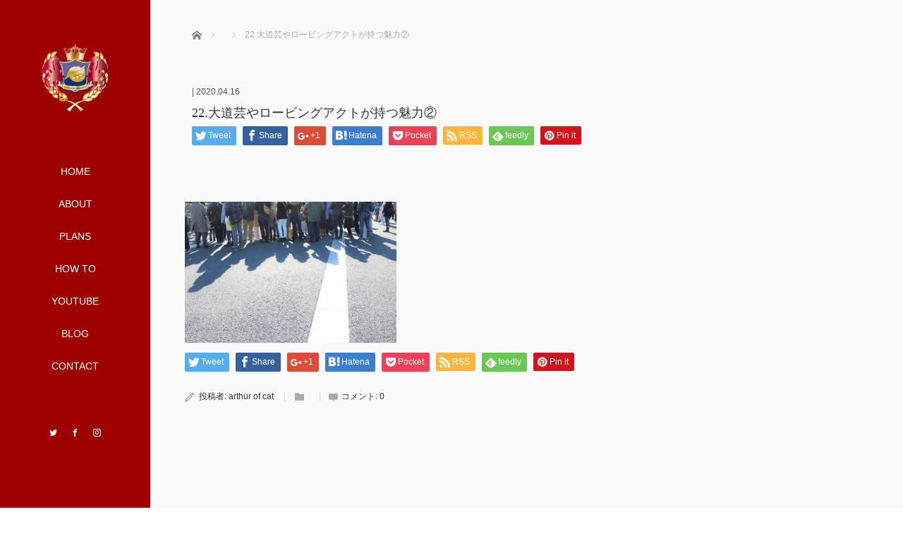

--- FILE ---
content_type: text/html; charset=UTF-8
request_url: https://arthur-of-cat.com/2020/04/16/rovingact-2/22-%E5%A4%A7%E9%81%93%E8%8A%B8%E3%82%84%E3%83%AD%E3%83%BC%E3%83%93%E3%83%B3%E3%82%B0%E3%82%A2%E3%82%AF%E3%83%88%E3%81%8C%E6%8C%81%E3%81%A4%E9%AD%85%E5%8A%9B%E2%91%A1/
body_size: 8193
content:
<!DOCTYPE html>
<html class="pc" lang="ja">
<head>
<meta charset="UTF-8">
<!--[if IE]><meta http-equiv="X-UA-Compatible" content="IE=edge"><![endif]-->
<meta name="viewport" content="width=device-width,initial-scale=1.0">
<title>22.大道芸やロービングアクトが持つ魅力② | 猫のアーサー</title>
<meta name="description" content="">
<link rel="pingback" href="https://arthur-of-cat.com/xmlrpc.php">
<link rel='dns-prefetch' href='//webfonts.sakura.ne.jp' />
<link rel='dns-prefetch' href='//ajax.googleapis.com' />
<link rel='dns-prefetch' href='//s.w.org' />
<link rel="alternate" type="application/rss+xml" title="猫のアーサー &raquo; フィード" href="https://arthur-of-cat.com/feed/" />
<link rel="alternate" type="application/rss+xml" title="猫のアーサー &raquo; コメントフィード" href="https://arthur-of-cat.com/comments/feed/" />
<link rel="alternate" type="application/rss+xml" title="猫のアーサー &raquo; 22.大道芸やロービングアクトが持つ魅力② のコメントのフィード" href="https://arthur-of-cat.com/2020/04/16/rovingact-2/22-%e5%a4%a7%e9%81%93%e8%8a%b8%e3%82%84%e3%83%ad%e3%83%bc%e3%83%93%e3%83%b3%e3%82%b0%e3%82%a2%e3%82%af%e3%83%88%e3%81%8c%e6%8c%81%e3%81%a4%e9%ad%85%e5%8a%9b%e2%91%a1/feed/" />
		<script type="text/javascript">
			window._wpemojiSettings = {"baseUrl":"https:\/\/s.w.org\/images\/core\/emoji\/12.0.0-1\/72x72\/","ext":".png","svgUrl":"https:\/\/s.w.org\/images\/core\/emoji\/12.0.0-1\/svg\/","svgExt":".svg","source":{"concatemoji":"https:\/\/arthur-of-cat.com\/wp-includes\/js\/wp-emoji-release.min.js?ver=5.4.18"}};
			/*! This file is auto-generated */
			!function(e,a,t){var n,r,o,i=a.createElement("canvas"),p=i.getContext&&i.getContext("2d");function s(e,t){var a=String.fromCharCode;p.clearRect(0,0,i.width,i.height),p.fillText(a.apply(this,e),0,0);e=i.toDataURL();return p.clearRect(0,0,i.width,i.height),p.fillText(a.apply(this,t),0,0),e===i.toDataURL()}function c(e){var t=a.createElement("script");t.src=e,t.defer=t.type="text/javascript",a.getElementsByTagName("head")[0].appendChild(t)}for(o=Array("flag","emoji"),t.supports={everything:!0,everythingExceptFlag:!0},r=0;r<o.length;r++)t.supports[o[r]]=function(e){if(!p||!p.fillText)return!1;switch(p.textBaseline="top",p.font="600 32px Arial",e){case"flag":return s([127987,65039,8205,9895,65039],[127987,65039,8203,9895,65039])?!1:!s([55356,56826,55356,56819],[55356,56826,8203,55356,56819])&&!s([55356,57332,56128,56423,56128,56418,56128,56421,56128,56430,56128,56423,56128,56447],[55356,57332,8203,56128,56423,8203,56128,56418,8203,56128,56421,8203,56128,56430,8203,56128,56423,8203,56128,56447]);case"emoji":return!s([55357,56424,55356,57342,8205,55358,56605,8205,55357,56424,55356,57340],[55357,56424,55356,57342,8203,55358,56605,8203,55357,56424,55356,57340])}return!1}(o[r]),t.supports.everything=t.supports.everything&&t.supports[o[r]],"flag"!==o[r]&&(t.supports.everythingExceptFlag=t.supports.everythingExceptFlag&&t.supports[o[r]]);t.supports.everythingExceptFlag=t.supports.everythingExceptFlag&&!t.supports.flag,t.DOMReady=!1,t.readyCallback=function(){t.DOMReady=!0},t.supports.everything||(n=function(){t.readyCallback()},a.addEventListener?(a.addEventListener("DOMContentLoaded",n,!1),e.addEventListener("load",n,!1)):(e.attachEvent("onload",n),a.attachEvent("onreadystatechange",function(){"complete"===a.readyState&&t.readyCallback()})),(n=t.source||{}).concatemoji?c(n.concatemoji):n.wpemoji&&n.twemoji&&(c(n.twemoji),c(n.wpemoji)))}(window,document,window._wpemojiSettings);
		</script>
		<style type="text/css">
img.wp-smiley,
img.emoji {
	display: inline !important;
	border: none !important;
	box-shadow: none !important;
	height: 1em !important;
	width: 1em !important;
	margin: 0 .07em !important;
	vertical-align: -0.1em !important;
	background: none !important;
	padding: 0 !important;
}
</style>
	<link rel='stylesheet' id='wp-block-library-css'  href='https://arthur-of-cat.com/wp-includes/css/dist/block-library/style.min.css?ver=5.4.18' type='text/css' media='all' />
<link rel='stylesheet' id='contact-form-7-css'  href='https://arthur-of-cat.com/wp-content/plugins/contact-form-7/includes/css/styles.css?ver=5.1.6' type='text/css' media='all' />
<link rel='stylesheet' id='bootstrap.min-css'  href='https://arthur-of-cat.com/wp-content/themes/avalon_tcd040/bootstrap.min.css?ver=2.1.7' type='text/css' media='all' />
<link rel='stylesheet' id='style-css'  href='https://arthur-of-cat.com/wp-content/themes/avalon_tcd040/style.css?ver=2.1.7' type='text/css' media='screen' />
<link rel='stylesheet' id='responsive-css'  href='https://arthur-of-cat.com/wp-content/themes/avalon_tcd040/responsive.css?ver=2.1.7' type='text/css' media='screen and (max-width:1024px)' />
<link rel='stylesheet' id='jquery.fullpage.min-css'  href='https://arthur-of-cat.com/wp-content/themes/avalon_tcd040/jquery.fullpage.min.css?ver=2.1.7' type='text/css' media='all' />
<script type='text/javascript' src='https://arthur-of-cat.com/wp-includes/js/jquery/jquery.js?ver=1.12.4-wp'></script>
<script type='text/javascript' src='https://arthur-of-cat.com/wp-includes/js/jquery/jquery-migrate.min.js?ver=1.4.1'></script>
<script type='text/javascript' src='//webfonts.sakura.ne.jp/js/sakura.js?ver=2.0.1'></script>
<script type='text/javascript' src='https://ajax.googleapis.com/ajax/libs/jquery/1.12.3/jquery.min.js?ver=5.4.18'></script>
<script type='text/javascript' src='https://arthur-of-cat.com/wp-content/themes/avalon_tcd040/js/bootstrap.min.js?ver=2.1.7'></script>
<script type='text/javascript' src='https://arthur-of-cat.com/wp-content/themes/avalon_tcd040/js/jquery.newsticker.js?ver=2.1.7'></script>
<script type='text/javascript' src='https://arthur-of-cat.com/wp-content/themes/avalon_tcd040/js/menu.js?ver=2.1.7'></script>
<script type='text/javascript' src='https://arthur-of-cat.com/wp-content/themes/avalon_tcd040/js/jquery.easings.min.js?ver=2.1.7'></script>
<script type='text/javascript' src='https://arthur-of-cat.com/wp-content/themes/avalon_tcd040/js/jquery.fullPage.min.js?ver=2.1.7'></script>
<script type='text/javascript' src='https://arthur-of-cat.com/wp-content/themes/avalon_tcd040/js/scrolloverflow.min.js?ver=2.1.7'></script>
<script type='text/javascript' src='https://arthur-of-cat.com/wp-content/themes/avalon_tcd040/js/jquery.inview.min.js?ver=2.1.7'></script>
<link rel='https://api.w.org/' href='https://arthur-of-cat.com/wp-json/' />
<link rel='shortlink' href='https://arthur-of-cat.com/?p=339' />
<link rel="alternate" type="application/json+oembed" href="https://arthur-of-cat.com/wp-json/oembed/1.0/embed?url=https%3A%2F%2Farthur-of-cat.com%2F2020%2F04%2F16%2Frovingact-2%2F22-%25e5%25a4%25a7%25e9%2581%2593%25e8%258a%25b8%25e3%2582%2584%25e3%2583%25ad%25e3%2583%25bc%25e3%2583%2593%25e3%2583%25b3%25e3%2582%25b0%25e3%2582%25a2%25e3%2582%25af%25e3%2583%2588%25e3%2581%258c%25e6%258c%2581%25e3%2581%25a4%25e9%25ad%2585%25e5%258a%259b%25e2%2591%25a1%2F" />
<link rel="alternate" type="text/xml+oembed" href="https://arthur-of-cat.com/wp-json/oembed/1.0/embed?url=https%3A%2F%2Farthur-of-cat.com%2F2020%2F04%2F16%2Frovingact-2%2F22-%25e5%25a4%25a7%25e9%2581%2593%25e8%258a%25b8%25e3%2582%2584%25e3%2583%25ad%25e3%2583%25bc%25e3%2583%2593%25e3%2583%25b3%25e3%2582%25b0%25e3%2582%25a2%25e3%2582%25af%25e3%2583%2588%25e3%2581%258c%25e6%258c%2581%25e3%2581%25a4%25e9%25ad%2585%25e5%258a%259b%25e2%2591%25a1%2F&#038;format=xml" />

<script src="https://arthur-of-cat.com/wp-content/themes/avalon_tcd040/js/jquery.easing.js?ver=2.1.7"></script>
<script src="https://arthur-of-cat.com/wp-content/themes/avalon_tcd040/js/jscript.js?ver=2.1.7"></script>
<link rel="stylesheet" media="screen and (max-width:770px)" href="https://arthur-of-cat.com/wp-content/themes/avalon_tcd040/footer-bar/footer-bar.css?ver=2.1.7">
<script src="https://arthur-of-cat.com/wp-content/themes/avalon_tcd040/js/comment.js?ver=2.1.7"></script>

<link rel="stylesheet" href="https://arthur-of-cat.com/wp-content/themes/avalon_tcd040/japanese.css?ver=2.1.7">

<!--[if lt IE 9]>
<script src="https://arthur-of-cat.com/wp-content/themes/avalon_tcd040/js/html5.js?ver=2.1.7"></script>
<![endif]-->


<script>
 $(document).ready(function() {
     if($(window).width() >= 1025) {
         $('#fullpage').fullpage({
            //anchors: ['Page0', 'Page1'],
             lockAnchors: false,
            sectionsColor: ['#FFF', '#222222'],
             scrollBar: true,
             scrollingSpeed: 1200,
             normalScrollElements: '#section1',
             fitToSection: false,
             easing: 'easeInOutQuart'
         });
     } else {
         $('#fullpage').fullpage({
            //anchors: ['Page0', 'Page1'],
             lockAnchors: false,
            sectionsColor: ['#FFF', '#222222'],
             scrollBar: true,
             scrollingSpeed: 1000,
             autoScrolling: false,
             fitToSection: false
         });
     }
 });
</script>
<style type="text/css">


.pc #logo_text .logo{font-size:21px; }
.pc #logo_text .desc { font-size:12px; }

.mobile #logo_text .logo{font-size:18px; }

#footer_logo .logo { font-size:40px; }
#footer_logo .desc { font-size:12px; }

.pc #global_menu li a:hover, .pc #global_menu > ul > li.active > a, .post_list li.type1 .meta li a:hover, .post_list li.type2 .meta li a:hover, #footer_menu li a:hover, #home_slider .info_inner .title_link:hover, #post_meta_top a:hover, #bread_crumb li a:hover, #comment_header ul li a:hover, #template1_header .product_cateogry a:hover, #archive_product_list .no_image:hover .title a
 { color:#9E0000; }

#side_col, #main_content{ background-color: #9E0000;}

#global_menu .sub-menu{background: none;}
#global_menu .sub-menu li{background: rgba(158,0,0, 0.5);}
#global_menu .sub-menu li a{color:#FFFFFF !important;}
#global_menu .sub-menu li a:hover{color:#FFFFFF !important; background: #9E0000 !important;}

.post_content a { color:#090EAD; }
#edit-area .headline, .footer_headline, .widget-title, a:hover, .menu_category { color:#9E0000; }
#return_top a:hover, .next_page_link a:hover, .page_navi a:hover, #index_news_list .archive_link:hover, .pc #index_news_list .news_title a:hover, .box_list_headline .archive_link a:hover, .previous_next_post .previous_post a:hover, .previous_next_post .next_post a:hover,
 #single_product_list .slick-prev:hover, #single_product_list .slick-next:hover, #previous_next_page a:hover, .mobile .template1_content_list .caption a.link:hover, #archive_product_cateogry_menu li a:hover, .pc #archive_product_cateogry_menu li.active > a, .pc #archive_product_cateogry_menu li ul,
  #wp-calendar td a:hover, #wp-calendar #prev a:hover, #wp-calendar #next a:hover, .widget_search #search-btn input:hover, .widget_search #searchsubmit:hover, .side_widget.google_search #searchsubmit:hover,
   #submit_comment:hover, #post_pagination a:hover, #post_pagination p, .mobile a.category_menu_button:hover, .mobile a.category_menu_button.active, .user_sns li a:hover
    { background-color:#9E0000; }



/*#edit-area .top-blog-list .headline{ color:#9E0000; }*/
.page-title, .headline, #edit-area .headline, .header-title, .blog-title, .related-posts-title, .widget-title{
    font-weight: 500; font-family: "Times New Roman" , "游明朝" , "Yu Mincho" , "游明朝体" , "YuMincho" , "ヒラギノ明朝 Pro W3" , "Hiragino Mincho Pro" , "HiraMinProN-W3" , "HGS明朝E" , "ＭＳ Ｐ明朝" , "MS PMincho" , serif;}
.blog-title{ font-size: 20px; }
.page-title{ font-size: 18px; }
.post_content{ font-size: 14px; }

.store-information01 { background-color:#9E0000; }
.page_navi li .current { background-color:#9E0000; }

#comment_textarea textarea:focus, #guest_info input:focus
 { border-color:#9E0000; }

.pc #archive_product_cateogry_menu li ul a:hover
 { background-color:#9E0000; color:#FFFFFF; }

#previous_next_post .prev_post:hover, #previous_next_post .next_post:hover { background-color:#9E0000;}
.related-posts-title { color:#9E0000;}

/*.btn_gst:hover { color:#9E0000!important;}*/

.footer_menu li.no_link a { color:#9E0000; }
#global_menu ul li.no_link > a { color:#9E0000; }

.blog-title a:hover, .blog-meta a:hover, .entry-meta a:hover, #post_meta_bottom a:hover { color: #9E0000; }

#global_menu a, .store-information, .store-information02, .store-information a, .store-information02 a,
.store-information .store-tel, .store-information02 .store-tel, .store-information .store-tel a, .store-information02 .store-tel a
  {color:#FFFFFF !important;}

@media screen and (max-width: 1024px) {
 #global_menu a { color: #FFFFFF !important; background: #9E0000 !important; border-color:  #9E0000; }
 .mobile #global_menu a:hover { color: #FFFFFF !important; background-color:#9E0000 !important; }
 #global_menu li:before { color: #FFFFFF !important; }
 #global_menu .child_menu_button .icon:before { color: #FFFFFF !important; }
 #global_menu .sub-menu li a{background: rgba(158,0,0, 0.5) !important;}
}

@media screen and (min-width:1025px) {
 .store-information01 .store-tel, .store-information01 .store-tel a { color:#ffffff !important; }
}

#page_header .title { font-size:18px; }
#article .post_content { font-size:14px; }


.store-information .store-name, .store-information02 .store-name{ font-size:16px; }
.store-address{ font-size:12px; }
.store-information .store-tel, .store-information02 .store-tel{ font-size:30px; }
.store-information .store-tel span, .store-information02 .store-tel span{ font-size:12px; }

.store-information01{ font-size:12px; }
.store-information01 .store-name{ font-size:14px; }
.store-information01 .store-tel{ font-size:24px; }

    @media screen and (max-width: 1024px) {
        #main_col {top: auto !important;}
    }


#site_loader_spinner { border:4px solid rgba(158,0,0,0.2); border-top-color:#9E0000; }

.hvr_ef3 .img-wrap:hover img{
    -webkit-transform: scale(1.2);
    transform: scale(1.2);
}











</style>

<style type="text/css"></style>			<script type="text/javascript" >
				window.ga=window.ga||function(){(ga.q=ga.q||[]).push(arguments)};ga.l=+new Date;
				ga('create', 'UA-162139660-1', 'auto');
				// Plugins
				
				ga('send', 'pageview');
			</script>
			<script async src="https://www.google-analytics.com/analytics.js"></script>
			</head>
<body class="attachment attachment-template-default single single-attachment postid-339 attachmentid-339 attachment-jpeg font_meiryo">
<div id="site_loader_overlay"><div id="site_loader_spinner"></div></div>
<div id="site_wrap">
	<div id="main_content" class="clearfix row no-gutters">
		<!-- side col -->
		<div id="side_col" class="col-md-2 side_col_left">
	<!-- logo -->
	<div id="logo_image">
 <h1 class="logo">
  <a href="https://arthur-of-cat.com/" title="猫のアーサー" data-label="猫のアーサー"><img class="h_logo" src="https://arthur-of-cat.com/wp-content/uploads/2020/02/b8a4c19bf2a89c612e9dd40f458d9a94.png?1768656196" alt="猫のアーサー" title="猫のアーサー" /></a>
 </h1>
</div>
	
	<a href="#" class="menu_button pc-none"><span>menu</span></a>
	<div id="global_menu" class="clearfix">
					<ul id="menu-menu-1" class="menu"><li id="menu-item-27" class="menu-item menu-item-type-post_type menu-item-object-page menu-item-home menu-item-27"><a href="https://arthur-of-cat.com/">HOME</a></li>
<li id="menu-item-23" class="menu-item menu-item-type-post_type menu-item-object-page menu-item-23"><a href="https://arthur-of-cat.com/about/">ABOUT</a></li>
<li id="menu-item-29" class="menu-item menu-item-type-post_type menu-item-object-page menu-item-29"><a href="https://arthur-of-cat.com/plans/">PLANS</a></li>
<li id="menu-item-28" class="menu-item menu-item-type-post_type menu-item-object-page menu-item-28"><a href="https://arthur-of-cat.com/how-to/">HOW TO</a></li>
<li id="menu-item-78" class="menu-item menu-item-type-post_type menu-item-object-page menu-item-78"><a href="https://arthur-of-cat.com/youtube/">YOUTUBE</a></li>
<li id="menu-item-25" class="menu-item menu-item-type-post_type menu-item-object-page current_page_parent menu-item-25"><a href="https://arthur-of-cat.com/blog/">BLOG</a></li>
<li id="menu-item-26" class="menu-item menu-item-type-post_type menu-item-object-page menu-item-26"><a href="https://arthur-of-cat.com/contact/">CONTACT</a></li>
</ul>			</div>
	<!-- social button -->
	<ul class="user_sns clearfix sp-none">
		<li class="twitter"><a href="https://twitter.com/arthur_of_cat" target="_blank"><span>Twitter</span></a></li>		<li class="facebook"><a href="https://www.facebook.com/arthur.of.cat" target="_blank"><span>Facebook</span></a></li>		<li class="insta"><a href="https://www.instagram.com/arthur_of_cat" target="_blank"><span>Instagram</span></a></li>							</ul>
	<div class="store-information sp-none">
							</div>
</div>
		<!-- main col -->
				<div id="main_col" class="col-md-10 main_col_right">
 <div class="container single_wrap">
     
<ul id="bread_crumb" class="clearfix">
 <li itemscope="itemscope" itemtype="http://data-vocabulary.org/Breadcrumb" class="home"><a itemprop="url" href="https://arthur-of-cat.com/"><span itemprop="title">ホーム</span></a></li>

 <li itemscope="itemscope" itemtype="http://data-vocabulary.org/Breadcrumb">
    </li>
 <li class="last">22.大道芸やロービングアクトが持つ魅力②</li>

</ul>
    
     <header class="entry-header">
	         <p class="entry-meta">
                              | <time class="blog-date" datetime="2020-04-16">2020.04.16</time>
                      </p>
	         <h2 class="page-title">22.大道芸やロービングアクトが持つ魅力②</h2>
	                          <div class="row">
                                 <div class="single_share clearfix col-md-12" style="max-width:950px; padding-left:25px; padding-right:25px;" id="single_share_top">
                                      
<!--Type1-->

<div id="share_top1">

 

<div class="sns mt5">
<ul class="type1 clearfix">
<!--Twitterボタン-->
<li class="twitter">
<a href="http://twitter.com/share?text=22.%E5%A4%A7%E9%81%93%E8%8A%B8%E3%82%84%E3%83%AD%E3%83%BC%E3%83%93%E3%83%B3%E3%82%B0%E3%82%A2%E3%82%AF%E3%83%88%E3%81%8C%E6%8C%81%E3%81%A4%E9%AD%85%E5%8A%9B%E2%91%A1&url=https%3A%2F%2Farthur-of-cat.com%2F2020%2F04%2F16%2Frovingact-2%2F22-%25e5%25a4%25a7%25e9%2581%2593%25e8%258a%25b8%25e3%2582%2584%25e3%2583%25ad%25e3%2583%25bc%25e3%2583%2593%25e3%2583%25b3%25e3%2582%25b0%25e3%2582%25a2%25e3%2582%25af%25e3%2583%2588%25e3%2581%258c%25e6%258c%2581%25e3%2581%25a4%25e9%25ad%2585%25e5%258a%259b%25e2%2591%25a1%2F&via=&tw_p=tweetbutton&related=" onclick="javascript:window.open(this.href, '', 'menubar=no,toolbar=no,resizable=yes,scrollbars=yes,height=400,width=600');return false;"><i class="icon-twitter"></i><span class="ttl">Tweet</span><span class="share-count"></span></a></li>

<!--Facebookボタン-->
<li class="facebook">
<a href="//www.facebook.com/sharer/sharer.php?u=https://arthur-of-cat.com/2020/04/16/rovingact-2/22-%e5%a4%a7%e9%81%93%e8%8a%b8%e3%82%84%e3%83%ad%e3%83%bc%e3%83%93%e3%83%b3%e3%82%b0%e3%82%a2%e3%82%af%e3%83%88%e3%81%8c%e6%8c%81%e3%81%a4%e9%ad%85%e5%8a%9b%e2%91%a1/&amp;t=22.%E5%A4%A7%E9%81%93%E8%8A%B8%E3%82%84%E3%83%AD%E3%83%BC%E3%83%93%E3%83%B3%E3%82%B0%E3%82%A2%E3%82%AF%E3%83%88%E3%81%8C%E6%8C%81%E3%81%A4%E9%AD%85%E5%8A%9B%E2%91%A1" class="facebook-btn-icon-link" target="blank" rel="nofollow"><i class="icon-facebook"></i><span class="ttl">Share</span><span class="share-count"></span></a></li>

<!--Google+ボタン-->
<li class="googleplus">
<a href="https://plus.google.com/share?url=https%3A%2F%2Farthur-of-cat.com%2F2020%2F04%2F16%2Frovingact-2%2F22-%25e5%25a4%25a7%25e9%2581%2593%25e8%258a%25b8%25e3%2582%2584%25e3%2583%25ad%25e3%2583%25bc%25e3%2583%2593%25e3%2583%25b3%25e3%2582%25b0%25e3%2582%25a2%25e3%2582%25af%25e3%2583%2588%25e3%2581%258c%25e6%258c%2581%25e3%2581%25a4%25e9%25ad%2585%25e5%258a%259b%25e2%2591%25a1%2F" onclick="javascript:window.open(this.href, '', 'menubar=no,toolbar=no,resizable=yes,scrollbars=yes,height=600,width=500');return false;"><i class="icon-google-plus"></i><span class="ttl">+1</span><span class="share-count"></span></a></li>

<!--Hatebuボタン-->
<li class="hatebu">
<a href="http://b.hatena.ne.jp/add?mode=confirm&url=https%3A%2F%2Farthur-of-cat.com%2F2020%2F04%2F16%2Frovingact-2%2F22-%25e5%25a4%25a7%25e9%2581%2593%25e8%258a%25b8%25e3%2582%2584%25e3%2583%25ad%25e3%2583%25bc%25e3%2583%2593%25e3%2583%25b3%25e3%2582%25b0%25e3%2582%25a2%25e3%2582%25af%25e3%2583%2588%25e3%2581%258c%25e6%258c%2581%25e3%2581%25a4%25e9%25ad%2585%25e5%258a%259b%25e2%2591%25a1%2F" onclick="javascript:window.open(this.href, '', 'menubar=no,toolbar=no,resizable=yes,scrollbars=yes,height=400,width=510');return false;" ><i class="icon-hatebu"></i><span class="ttl">Hatena</span><span class="share-count"></span></a></li>

<!--Pocketボタン-->
<li class="pocket">
<a href="http://getpocket.com/edit?url=https%3A%2F%2Farthur-of-cat.com%2F2020%2F04%2F16%2Frovingact-2%2F22-%25e5%25a4%25a7%25e9%2581%2593%25e8%258a%25b8%25e3%2582%2584%25e3%2583%25ad%25e3%2583%25bc%25e3%2583%2593%25e3%2583%25b3%25e3%2582%25b0%25e3%2582%25a2%25e3%2582%25af%25e3%2583%2588%25e3%2581%258c%25e6%258c%2581%25e3%2581%25a4%25e9%25ad%2585%25e5%258a%259b%25e2%2591%25a1%2F&title=22.%E5%A4%A7%E9%81%93%E8%8A%B8%E3%82%84%E3%83%AD%E3%83%BC%E3%83%93%E3%83%B3%E3%82%B0%E3%82%A2%E3%82%AF%E3%83%88%E3%81%8C%E6%8C%81%E3%81%A4%E9%AD%85%E5%8A%9B%E2%91%A1" target="blank"><i class="icon-pocket"></i><span class="ttl">Pocket</span><span class="share-count"></span></a></li>

<!--RSSボタン-->
<li class="rss">
<a href="https://arthur-of-cat.com/?feed=rss2" target="blank"><i class="icon-rss"></i><span class="ttl">RSS</span></a></li>

<!--Feedlyボタン-->
<li class="feedly">
<a href="http://feedly.com/index.html#subscription%2Ffeed%2Fhttps://arthur-of-cat.com/feed/" target="blank"><i class="icon-feedly"></i><span class="ttl">feedly</span><span class="share-count"></span></a></li>

<!--Pinterestボタン-->
<li class="pinterest">
<a rel="nofollow" target="_blank" href="https://www.pinterest.com/pin/create/button/?url=https%3A%2F%2Farthur-of-cat.com%2F2020%2F04%2F16%2Frovingact-2%2F22-%25e5%25a4%25a7%25e9%2581%2593%25e8%258a%25b8%25e3%2582%2584%25e3%2583%25ad%25e3%2583%25bc%25e3%2583%2593%25e3%2583%25b3%25e3%2582%25b0%25e3%2582%25a2%25e3%2582%25af%25e3%2583%2588%25e3%2581%258c%25e6%258c%2581%25e3%2581%25a4%25e9%25ad%2585%25e5%258a%259b%25e2%2591%25a1%2F&media=https://arthur-of-cat.com/wp-content/uploads/2020/04/45b53efa5af12af3e70d0493a683f8a0.jpg&description=22.%E5%A4%A7%E9%81%93%E8%8A%B8%E3%82%84%E3%83%AD%E3%83%BC%E3%83%93%E3%83%B3%E3%82%B0%E3%82%A2%E3%82%AF%E3%83%88%E3%81%8C%E6%8C%81%E3%81%A4%E9%AD%85%E5%8A%9B%E2%91%A1"><i class="icon-pinterest"></i><span class="ttl">Pin&nbsp;it</span></a></li>

</ul>
</div>

</div>


<!--Type2-->

<!--Type3-->

<!--Type4-->

<!--Type5-->
                 </div>
             </div>
                  </header>
     <div class="row">
                           <div class="col-md-12 entry-content">
                          <!-- banner1 -->
                                           
             <div id="edit-area" class="post_content">
                                      <p class="attachment"><a href='https://arthur-of-cat.com/wp-content/uploads/2020/04/45b53efa5af12af3e70d0493a683f8a0.jpg'><img width="300" height="200" src="https://arthur-of-cat.com/wp-content/uploads/2020/04/45b53efa5af12af3e70d0493a683f8a0-300x200.jpg" class="attachment-medium size-medium" alt="" srcset="https://arthur-of-cat.com/wp-content/uploads/2020/04/45b53efa5af12af3e70d0493a683f8a0-300x200.jpg 300w, https://arthur-of-cat.com/wp-content/uploads/2020/04/45b53efa5af12af3e70d0493a683f8a0-450x300.jpg 450w, https://arthur-of-cat.com/wp-content/uploads/2020/04/45b53efa5af12af3e70d0493a683f8a0-600x400.jpg 600w, https://arthur-of-cat.com/wp-content/uploads/2020/04/45b53efa5af12af3e70d0493a683f8a0.jpg 640w" sizes="(max-width: 300px) 100vw, 300px" /></a></p>
                              </div>
                              <div class="single_share" id="single_share_bottom">
                     
<!--Type1-->

<div id="share_top1">

 

<div class="sns">
<ul class="type1 clearfix">
<!--Twitterボタン-->
<li class="twitter">
<a href="http://twitter.com/share?text=22.%E5%A4%A7%E9%81%93%E8%8A%B8%E3%82%84%E3%83%AD%E3%83%BC%E3%83%93%E3%83%B3%E3%82%B0%E3%82%A2%E3%82%AF%E3%83%88%E3%81%8C%E6%8C%81%E3%81%A4%E9%AD%85%E5%8A%9B%E2%91%A1&url=https%3A%2F%2Farthur-of-cat.com%2F2020%2F04%2F16%2Frovingact-2%2F22-%25e5%25a4%25a7%25e9%2581%2593%25e8%258a%25b8%25e3%2582%2584%25e3%2583%25ad%25e3%2583%25bc%25e3%2583%2593%25e3%2583%25b3%25e3%2582%25b0%25e3%2582%25a2%25e3%2582%25af%25e3%2583%2588%25e3%2581%258c%25e6%258c%2581%25e3%2581%25a4%25e9%25ad%2585%25e5%258a%259b%25e2%2591%25a1%2F&via=&tw_p=tweetbutton&related=" onclick="javascript:window.open(this.href, '', 'menubar=no,toolbar=no,resizable=yes,scrollbars=yes,height=400,width=600');return false;"><i class="icon-twitter"></i><span class="ttl">Tweet</span><span class="share-count"></span></a></li>

<!--Facebookボタン-->
<li class="facebook">
<a href="//www.facebook.com/sharer/sharer.php?u=https://arthur-of-cat.com/2020/04/16/rovingact-2/22-%e5%a4%a7%e9%81%93%e8%8a%b8%e3%82%84%e3%83%ad%e3%83%bc%e3%83%93%e3%83%b3%e3%82%b0%e3%82%a2%e3%82%af%e3%83%88%e3%81%8c%e6%8c%81%e3%81%a4%e9%ad%85%e5%8a%9b%e2%91%a1/&amp;t=22.%E5%A4%A7%E9%81%93%E8%8A%B8%E3%82%84%E3%83%AD%E3%83%BC%E3%83%93%E3%83%B3%E3%82%B0%E3%82%A2%E3%82%AF%E3%83%88%E3%81%8C%E6%8C%81%E3%81%A4%E9%AD%85%E5%8A%9B%E2%91%A1" class="facebook-btn-icon-link" target="blank" rel="nofollow"><i class="icon-facebook"></i><span class="ttl">Share</span><span class="share-count"></span></a></li>

<!--Google+ボタン-->
<li class="googleplus">
<a href="https://plus.google.com/share?url=https%3A%2F%2Farthur-of-cat.com%2F2020%2F04%2F16%2Frovingact-2%2F22-%25e5%25a4%25a7%25e9%2581%2593%25e8%258a%25b8%25e3%2582%2584%25e3%2583%25ad%25e3%2583%25bc%25e3%2583%2593%25e3%2583%25b3%25e3%2582%25b0%25e3%2582%25a2%25e3%2582%25af%25e3%2583%2588%25e3%2581%258c%25e6%258c%2581%25e3%2581%25a4%25e9%25ad%2585%25e5%258a%259b%25e2%2591%25a1%2F" onclick="javascript:window.open(this.href, '', 'menubar=no,toolbar=no,resizable=yes,scrollbars=yes,height=600,width=500');return false;"><i class="icon-google-plus"></i><span class="ttl">+1</span><span class="share-count"></span></a></li>

<!--Hatebuボタン-->
<li class="hatebu">
<a href="http://b.hatena.ne.jp/add?mode=confirm&url=https%3A%2F%2Farthur-of-cat.com%2F2020%2F04%2F16%2Frovingact-2%2F22-%25e5%25a4%25a7%25e9%2581%2593%25e8%258a%25b8%25e3%2582%2584%25e3%2583%25ad%25e3%2583%25bc%25e3%2583%2593%25e3%2583%25b3%25e3%2582%25b0%25e3%2582%25a2%25e3%2582%25af%25e3%2583%2588%25e3%2581%258c%25e6%258c%2581%25e3%2581%25a4%25e9%25ad%2585%25e5%258a%259b%25e2%2591%25a1%2F" onclick="javascript:window.open(this.href, '', 'menubar=no,toolbar=no,resizable=yes,scrollbars=yes,height=400,width=510');return false;" ><i class="icon-hatebu"></i><span class="ttl">Hatena</span><span class="share-count"></span></a></li>

<!--Pocketボタン-->
<li class="pocket">
<a href="http://getpocket.com/edit?url=https%3A%2F%2Farthur-of-cat.com%2F2020%2F04%2F16%2Frovingact-2%2F22-%25e5%25a4%25a7%25e9%2581%2593%25e8%258a%25b8%25e3%2582%2584%25e3%2583%25ad%25e3%2583%25bc%25e3%2583%2593%25e3%2583%25b3%25e3%2582%25b0%25e3%2582%25a2%25e3%2582%25af%25e3%2583%2588%25e3%2581%258c%25e6%258c%2581%25e3%2581%25a4%25e9%25ad%2585%25e5%258a%259b%25e2%2591%25a1%2F&title=22.%E5%A4%A7%E9%81%93%E8%8A%B8%E3%82%84%E3%83%AD%E3%83%BC%E3%83%93%E3%83%B3%E3%82%B0%E3%82%A2%E3%82%AF%E3%83%88%E3%81%8C%E6%8C%81%E3%81%A4%E9%AD%85%E5%8A%9B%E2%91%A1" target="blank"><i class="icon-pocket"></i><span class="ttl">Pocket</span><span class="share-count"></span></a></li>

<!--RSSボタン-->
<li class="rss">
<a href="https://arthur-of-cat.com/feed/" target="blank"><i class="icon-rss"></i><span class="ttl">RSS</span></a></li>

<!--Feedlyボタン-->
<li class="feedly">
<a href="http://feedly.com/index.html#subscription%2Ffeed%2Fhttps://arthur-of-cat.com/feed/" target="blank"><i class="icon-feedly"></i><span class="ttl">feedly</span><span class="share-count"></span></a></li>

<!--Pinterestボタン-->
<li class="pinterest">
<a rel="nofollow" target="_blank" href="https://www.pinterest.com/pin/create/button/?url=https%3A%2F%2Farthur-of-cat.com%2F2020%2F04%2F16%2Frovingact-2%2F22-%25e5%25a4%25a7%25e9%2581%2593%25e8%258a%25b8%25e3%2582%2584%25e3%2583%25ad%25e3%2583%25bc%25e3%2583%2593%25e3%2583%25b3%25e3%2582%25b0%25e3%2582%25a2%25e3%2582%25af%25e3%2583%2588%25e3%2581%258c%25e6%258c%2581%25e3%2581%25a4%25e9%25ad%2585%25e5%258a%259b%25e2%2591%25a1%2F&media=https://arthur-of-cat.com/wp-content/uploads/2020/04/45b53efa5af12af3e70d0493a683f8a0.jpg&description=22.%E5%A4%A7%E9%81%93%E8%8A%B8%E3%82%84%E3%83%AD%E3%83%BC%E3%83%93%E3%83%B3%E3%82%B0%E3%82%A2%E3%82%AF%E3%83%88%E3%81%8C%E6%8C%81%E3%81%A4%E9%AD%85%E5%8A%9B%E2%91%A1"><i class="icon-pinterest"></i><span class="ttl">Pin&nbsp;it</span></a></li>

</ul>
</div>

</div>


<!--Type2-->

<!--Type3-->

<!--Type4-->

<!--Type5-->
                 </div>
                                                        <ul id="post_meta_bottom" class="clearfix">
                     <li class="post_author">投稿者: <a href="https://arthur-of-cat.com/author/fqq05655/" title="arthur of cat の投稿" rel="author">arthur of cat</a></li>                     <li class="post_category"></li>                                          <li class="post_comment">コメント: <a href="#comment_headline">0</a></li>                 </ul>
                                           <div id="previous_next_post" class="clearfix">
                                      </div>
                          <!-- banner2 -->
                                                    <!-- related post -->
                                                        <!-- comment -->
             




<h3 class="headline_base1" id="comment_headline">コメント</h3>

<div id="comment_header" class="clearfix">

 <ul id="comment_header_right">
   <li id="trackback_closed"><p>トラックバックは利用できません。</p></li>
   <li id="comment_closed"><p>コメント (0)</p></li>
 </ul>


</div><!-- END #comment_header -->

<div id="comments">

 <div id="comment_area">
  <!-- start commnet -->
  <ol class="commentlist">
	    <li class="comment">
     <div class="comment-content"><p class="no_comment">この記事へのコメントはありません。</p></div>
    </li>
	  </ol>
  <!-- comments END -->

  
 </div><!-- #comment-list END -->


 <div id="trackback_area">
 <!-- start trackback -->
  <!-- trackback end -->
 </div><!-- #trackbacklist END -->

 


 
 <fieldset class="comment_form_wrapper" id="respond">

    <div id="cancel_comment_reply"><a rel="nofollow" id="cancel-comment-reply-link" href="/2020/04/16/rovingact-2/22-%E5%A4%A7%E9%81%93%E8%8A%B8%E3%82%84%E3%83%AD%E3%83%BC%E3%83%93%E3%83%B3%E3%82%B0%E3%82%A2%E3%82%AF%E3%83%88%E3%81%8C%E6%8C%81%E3%81%A4%E9%AD%85%E5%8A%9B%E2%91%A1/#respond" style="display:none;">返信をキャンセルする。</a></div>
  
  <form action="https://arthur-of-cat.com/wp-comments-post.php" method="post" id="commentform">

   
   <div id="guest_info">
    <div id="guest_name"><label for="author"><span>名前</span>( 必須 )</label><input type="text" name="author" id="author" value="" size="22" tabindex="1" aria-required='true' /></div>
    <div id="guest_email"><label for="email"><span>E-MAIL</span>( 必須 ) - 公開されません -</label><input type="text" name="email" id="email" value="" size="22" tabindex="2" aria-required='true' /></div>
    <div id="guest_url"><label for="url"><span>Twitter Cardsとは</span></label><input type="text" name="url" id="url" value="" size="22" tabindex="3" /></div>
       </div>

   
   <div id="comment_textarea">
    <textarea name="comment" id="comment" cols="50" rows="10" tabindex="4"></textarea>
   </div>

   
   <div id="submit_comment_wrapper">
    <p><img src="https://arthur-of-cat.com/wp-content/plugins/siteguard/really-simple-captcha/tmp/1265824573.png" alt="CAPTCHA"></p><p><label for="siteguard_captcha">上に表示された文字を入力してください。</label><br /><input type="text" name="siteguard_captcha" id="siteguard_captcha" class="input" value="" size="10" aria-required="true" /><input type="hidden" name="siteguard_captcha_prefix" id="siteguard_captcha_prefix" value="1265824573" /></p>    <input name="submit" type="submit" id="submit_comment" tabindex="5" value="コメントを書く" title="コメントを書く" alt="コメントを書く" />
   </div>
   <div id="input_hidden_field">
        <input type='hidden' name='comment_post_ID' value='339' id='comment_post_ID' />
<input type='hidden' name='comment_parent' id='comment_parent' value='0' />
       </div>

  </form>

 </fieldset><!-- #comment-form-area END -->

</div><!-- #comment end -->         </div>
              </div>
 </div>
 
<div id="footer">
                  <div class="container">
                  <div id="footer_logo" class="align1 mb60 sp-none">
                <div class="logo_area">
 <p class="logo"><a href="https://arthur-of-cat.com/" title="猫のアーサー"><img class="f_logo" src="https://arthur-of-cat.com/wp-content/uploads/2020/02/b8a4c19bf2a89c612e9dd40f458d9a94.png?1768656196" alt="猫のアーサー" title="猫のアーサー" /></a></p>
</div>
            </div>
            <div class="row">
                <div id="footer_menu" class="clearfix">
                                </div><!-- / #footer_menu -->
            </div>
        </div><!-- / .container -->
        <div class="store-information02 mt50 mb20 pc-none">
                        
    </div>
    <ul class="user_sns pc-none clearfix">
        <li class="twitter"><a href="https://twitter.com/arthur_of_cat" target="_blank"><span>Twitter</span></a></li>        <li class="facebook"><a href="https://www.facebook.com/arthur.of.cat" target="_blank"><span>Facebook</span></a></li>        <li class="insta"><a href="https://www.instagram.com/arthur_of_cat" target="_blank"><span>Instagram</span></a></li>                            </ul>
            <p class="store-information01 sp-none">
            <span class="store-name"></span>
          
        </p>
        <p id="copyright">&copy;&nbsp;猫のアーサー All Rights Reserved.</p>
</div><!-- / #footer -->

 <div id="return_top">
  <a href="#body"><span>PAGE TOP</span></a>
 </div>

</div><!-- / #main_col -->
</div><!-- / #main_content -->
</div><!-- / #site_wrap -->


<script>
jQuery(document).ready(function($){

  $(window).load(function () {
    $('#site_loader_spinner').delay(600).fadeOut(400);
    $('#site_loader_overlay').delay(900).fadeOut(800);
    $('#site_wrap').css('display', 'block');
		if ($('.pb_slider').length) {
			$('.pb_slider').slick('setPosition');
			$('.pb_slider_nav').slick('setPosition');
		}
  });
  $(function(){
    setTimeout(function(){
      $('#site_loader_spinner').delay(600).fadeOut(400);
      $('#site_loader_overlay').delay(900).fadeOut(800);
      $('#site_wrap').css('display', 'block');
    }, 3000);
  });
});
var timer = false;
 jQuery(window).on('load resize', function(){
     if (timer !== false) {
         clearTimeout(timer);
     }
     timer = setTimeout(function() {
         var h = $(window).height();
         var w = $(window).width();
         var x = 500;
         if(h<x){
             $('#side_col').css('position', 'relative');
             $('#side_col .store-information').css('position', 'relative');
         }
    }, 200);
});
</script>
    <!-- facebook share button code -->
    <div id="fb-root"></div>
    <script>
        (function(d, s, id) {
            var js, fjs = d.getElementsByTagName(s)[0];
            if (d.getElementById(id)) return;
            js = d.createElement(s); js.id = id;
            js.src = "//connect.facebook.net/ja_JP/sdk.js#xfbml=1&version=v2.5";
            fjs.parentNode.insertBefore(js, fjs);
        }(document, 'script', 'facebook-jssdk'));
    </script>
<script type='text/javascript' src='https://arthur-of-cat.com/wp-includes/js/comment-reply.min.js?ver=5.4.18'></script>
<script type='text/javascript'>
/* <![CDATA[ */
var wpcf7 = {"apiSettings":{"root":"https:\/\/arthur-of-cat.com\/wp-json\/contact-form-7\/v1","namespace":"contact-form-7\/v1"}};
/* ]]> */
</script>
<script type='text/javascript' src='https://arthur-of-cat.com/wp-content/plugins/contact-form-7/includes/js/scripts.js?ver=5.1.6'></script>
<script type='text/javascript' src='https://arthur-of-cat.com/wp-includes/js/wp-embed.min.js?ver=5.4.18'></script>
</body>
</html>


--- FILE ---
content_type: text/plain
request_url: https://www.google-analytics.com/j/collect?v=1&_v=j102&a=1115201931&t=pageview&_s=1&dl=https%3A%2F%2Farthur-of-cat.com%2F2020%2F04%2F16%2Frovingact-2%2F22-%25E5%25A4%25A7%25E9%2581%2593%25E8%258A%25B8%25E3%2582%2584%25E3%2583%25AD%25E3%2583%25BC%25E3%2583%2593%25E3%2583%25B3%25E3%2582%25B0%25E3%2582%25A2%25E3%2582%25AF%25E3%2583%2588%25E3%2581%258C%25E6%258C%2581%25E3%2581%25A4%25E9%25AD%2585%25E5%258A%259B%25E2%2591%25A1%2F&ul=en-us%40posix&dt=22.%E5%A4%A7%E9%81%93%E8%8A%B8%E3%82%84%E3%83%AD%E3%83%BC%E3%83%93%E3%83%B3%E3%82%B0%E3%82%A2%E3%82%AF%E3%83%88%E3%81%8C%E6%8C%81%E3%81%A4%E9%AD%85%E5%8A%9B%E2%91%A1%20%7C%20%E7%8C%AB%E3%81%AE%E3%82%A2%E3%83%BC%E3%82%B5%E3%83%BC&sr=1280x720&vp=1280x720&_u=IEBAAEABAAAAACAAI~&jid=1211486838&gjid=1564746925&cid=1050558597.1768656199&tid=UA-162139660-1&_gid=958370515.1768656199&_r=1&_slc=1&z=1095841231
body_size: -451
content:
2,cG-BJH4PQL6GW